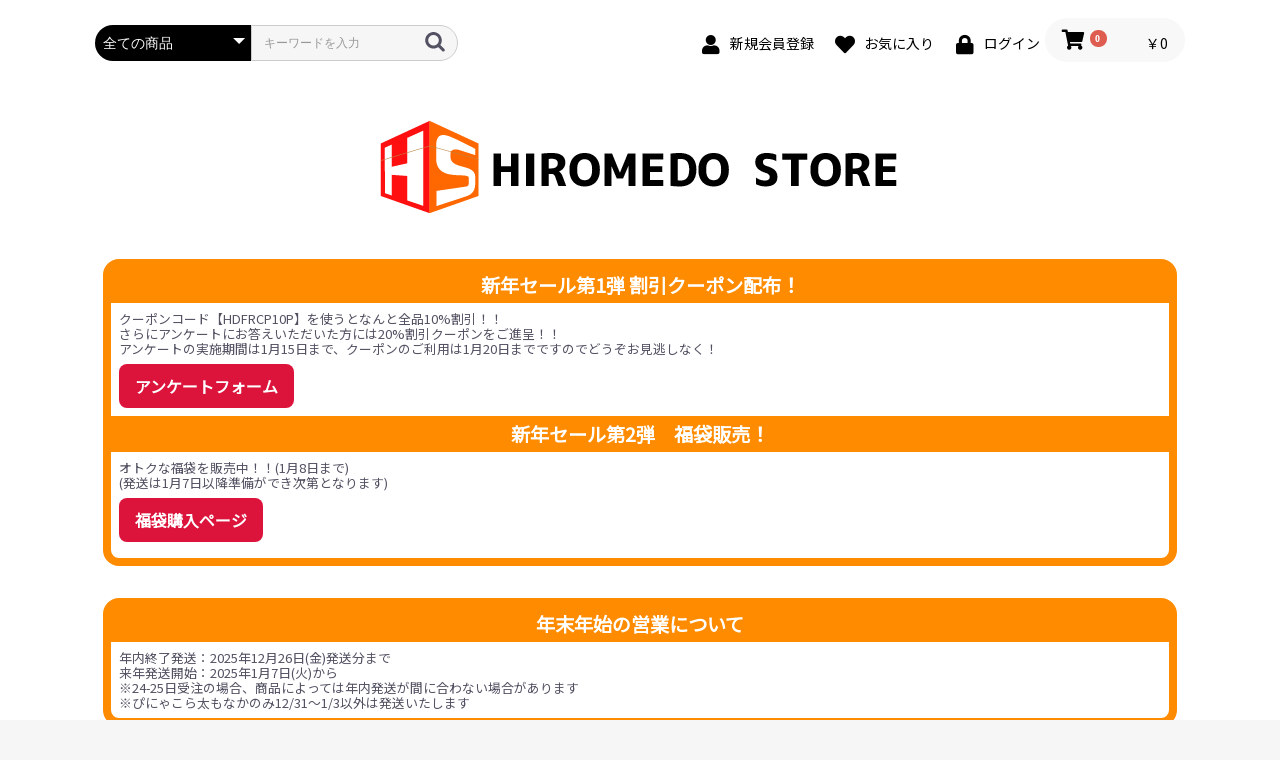

--- FILE ---
content_type: text/html; charset=UTF-8
request_url: https://hiromedo-store.com/help/privacy
body_size: 26034
content:
<!doctype html>
<html lang="ja">
<head prefix="og: http://ogp.me/ns# fb: http://ogp.me/ns/fb# product: http://ogp.me/ns/product#">
    <meta charset="utf-8">
    <meta name="viewport" content="width=device-width, initial-scale=1, shrink-to-fit=no">
    <meta name="eccube-csrf-token" content="qayGZBlnNY9fzPIb_OioxPH8cdqFrthbkL3DyVwCWgY">
    <title>HIROMEDO STORE / プライバシーポリシー</title>
            
<meta property="og:type" content="article"/>
<meta property="og:site_name" content="HIROMEDO STORE"/>

                        <link rel="icon" href="/html/user_data/assets/img/common/favicon.ico">
    <link rel="stylesheet" href="https://stackpath.bootstrapcdn.com/bootstrap/3.4.1/css/bootstrap.min.css" integrity="sha384-HSMxcRTRxnN+Bdg0JdbxYKrThecOKuH5zCYotlSAcp1+c8xmyTe9GYg1l9a69psu" crossorigin="anonymous">
    <link rel="stylesheet" href="https://use.fontawesome.com/releases/v5.3.1/css/all.css" integrity="sha384-mzrmE5qonljUremFsqc01SB46JvROS7bZs3IO2EmfFsd15uHvIt+Y8vEf7N7fWAU" crossorigin="anonymous">
    <link rel="stylesheet" href="//cdn.jsdelivr.net/jquery.slick/1.6.0/slick.css">
    
        <link rel="stylesheet" href="//cdn.jsdelivr.net/gh/fancyapps/fancybox@3.5.7/dist/jquery.fancybox.min.css" />
        
    <link rel="stylesheet" href="/html/template/default/assets/css/style.css">
        <script src="https://code.jquery.com/jquery-3.6.0.min.js" integrity="sha256-/xUj+3OJU5yExlq6GSYGSHk7tPXikynS7ogEvDej/m4=" crossorigin="anonymous"></script>
        <script src="//cdn.jsdelivr.net/gh/fancyapps/fancybox@3.5.7/dist/jquery.fancybox.min.js"></script>
        <script>
        $(function() {
            $.ajaxSetup({
                'headers': {
                    'ECCUBE-CSRF-TOKEN': $('meta[name="eccube-csrf-token"]').attr('content')
                }
            });
            
            /* FancyBox追加 */
            $('[data-fancybox]').fancybox();
            
        });
    </script>
                    <!-- ▼Google Analytics -->
            <!-- Google tag (gtag.js) -->
<script async src="https://www.googletagmanager.com/gtag/js?id=G-JEGPHMHQDR"></script>
<script>
  window.dataLayer = window.dataLayer || [];
  function gtag(){dataLayer.push(arguments);}
  gtag('js', new Date());

  gtag('config', 'G-JEGPHMHQDR');
</script>
        <!-- ▲Google Analytics -->

                
        <link rel="stylesheet" href="/html/user_data/assets/css/customize.css?004704"">
</head>
<body id="page_help_privacy" class="other_page">


<div class="ec-layoutRole">
                <div class="ec-layoutRole__header">
                <!-- ▼ヘッダー(商品検索・ログインナビ・カート) -->
            <div class="ec-headerNaviRole">
    <div class="ec-headerNaviRole__left">
        <div class="ec-headerNaviRole__search">
            
<div class="ec-headerSearch">
    <form method="get" class="searchform" action="/products/list">
        <div class="ec-headerSearch__category">
            <div class="ec-select ec-select_search">
                            <select name="category_id" class="category_id"><option value="">全ての商品</option><option value="26">バス予約</option><option value="20">セール</option><option value="1">アニメ・ゲーム</option><option value="29">　mono</option><option value="28">　機動警察パトレイバー</option><option value="25">　戦国妖狐</option><option value="24">　姫様拷問の時間です</option><option value="17">　リコリス・リコイル</option><option value="13">　アイドルマスター シンデレラガールズ</option><option value="12">　オッドタクシー</option><option value="11">　スーパーカブ</option><option value="10">　スローループ</option><option value="9">　きんいろモザイク</option><option value="8">　結城友奈は勇者である</option><option value="6">　ご注文はうさぎですか？</option><option value="5">　ガールズ＆パンツァー</option><option value="4">　ゆるキャン△</option><option value="31">　　ゆるキャン△ SEASON３</option><option value="30">　　ゆるキャン△／ゆるキャン△SEASON2</option><option value="3">　まちカドまぞく</option><option value="2">声優</option><option value="19">　声優やまなし県人会</option><option value="18">　やまなし声優女子会</option><option value="7">　山梨応援ラジオ</option><option value="14">イベント</option><option value="27">　アイドルマスター シンデレラガールズ事後通販</option><option value="23">　高柳知葉のみんなで呑もうよ</option><option value="15">　ゆるキャン△社会科見学2022</option><option value="16">コラボ酒</option><option value="21">ワイナリーコラボ</option></select>
    
            </div>
        </div>
        <div class="ec-headerSearch__keyword">
            <div class="ec-input">
                <input type="search" name="name" maxlength="50" class="search-name" placeholder="キーワードを入力" />
                <button class="ec-headerSearch__keywordBtn" type="submit">
                    <div class="ec-icon">
                        <img src="/html/template/default/assets/icon/search-dark.svg" alt="">
                    </div>
                </button>
            </div>
        </div>
    </form>
</div>

        </div>
        <div class="ec-headerRole__navSP">
            
<div class="ec-headerNavSP">
    <i class="fas fa-bars"></i>
</div>
        </div>
    </div>
    <div class="ec-headerNaviRole__right">
        <div class="ec-headerNaviRole__nav">
            
<div class="ec-headerNav">
            <div class="ec-headerNav__item">
            <a href="https://hiromedo-store.com/entry">
                <i class="ec-headerNav__itemIcon fas fa-user fa-fw"></i>
                <span class="ec-headerNav__itemLink">新規会員登録</span>
            </a>
        </div>
                    <div class="ec-headerNav__item">
                <a href="https://hiromedo-store.com/mypage/favorite">
                    <i class="ec-headerNav__itemIcon fas fa-heart fa-fw"></i>
                    <span class="ec-headerNav__itemLink">お気に入り</span>
                </a>
            </div>
                <div class="ec-headerNav__item">
            <a href="https://hiromedo-store.com/mypage/login">
                <i class="ec-headerNav__itemIcon fas fa-lock fa-fw"></i>
                <span class="ec-headerNav__itemLink">ログイン</span>
            </a>
        </div>
    </div>

        </div>
        <div class="ec-headerRole__cart">
            <div class="ec-cartNaviWrap">
    <div class="ec-cartNavi">
        <i class="ec-cartNavi__icon fas fa-shopping-cart">
            <span class="ec-cartNavi__badge">0</span>
        </i>
        <div class="ec-cartNavi__label">
            <div class="ec-cartNavi__price">￥0</div>
        </div>
    </div>
            <div class="ec-cartNaviNull">
            <div class="ec-cartNaviNull__message">
                <p>現在カート内に商品はございません。</p>
            </div>
        </div>
    </div>

        </div>
    </div>
</div>

        <!-- ▲ヘッダー(商品検索・ログインナビ・カート) -->
    <!-- ▼ロゴ -->
            <div class="ec-headerRole">
    <div class="ec-headerRole__title">
        <div class="ec-headerTitle">
            <div class="ec-headerTitle__title">
                <h1>
                    <a href="https://hiromedo-store.com/">
                        <img src="//hiromedo-store.com/hiromedostore_logo.png" alt="HIROMEDO STORE" />
                    </a>
                </h1>
            </div>
        </div>
    </div>
</div>
        <!-- ▲ロゴ -->

        </div>
    
        
    <div class="ec-layoutRole__contents">
                
                
        <div class="ec-layoutRole__main">
                                        <div class="ec-layoutRole__mainTop">
                        <!-- ▼各ページのトップに表示されるお知らせ -->
            <!--
<div class="ec-role">
<div class="noborderbox">
<a href="https://hiromedo-store.com/page/weeklysale"><img class="bigpic2" src="/html/user_data/assets/pic/weeklysale_banner.jpg"></a>
</div>
</div>
-->
<div class="ec-role">
<div class="wordbox">
    <div class="subtitle">新年セール第1弾 割引クーポン配布！</div>
<div style="font-size:0.8em;line-height:1.2em;">
クーポンコード【HDFRCP10P】を使うとなんと全品10%割引！！<br>
さらにアンケートにお答えいただいた方には20%割引クーポンをご進呈！！<br>
アンケートの実施期間は1月15日まで、クーポンのご利用は1月20日までですのでどうぞお見逃しなく！
</div>
<a href="https://forms.gle/2znbb8LwdFeV2DH47" class="linkbutton">アンケートフォーム</a>
<div class="subtitle">新年セール第2弾　福袋販売！</div>
<div style="font-size:0.8em;line-height:1.2em;">
オトクな福袋を販売中！！(1月8日まで)<br>
(発送は1月7日以降準備ができ次第となります)
</div>
<a href="https://hiromedo-store.com/products/detail/331" class="linkbutton">福袋購入ページ</a>
</div>
</div>

<div class="ec-role">
<div class="wordbox">
    <div class="subtitle">年末年始の営業について</div>
<div style="font-size:0.8em;line-height:1.2em;">
    年内終了発送：2025年12月26日(金)発送分まで<br>
    来年発送開始：2025年1月7日(火)から<br>
    ※24-25日受注の場合、商品によっては年内発送が間に合わない場合があります<br>
    ※ぴにゃこら太もなかのみ12/31～1/3以外は発送いたします
</div>
</div>
</div>
<br>
<!--
<div class="ec-role">
<div class="noborderbox">
<a href="https://hiromedo-store.com/page/weeklysale"><img class="bigpic2" src="/html/user_data/assets/pic/weeklysale_banner.jpg"></a>
</div>
</div>
<div class="ec-role">
<div class="wordbox">
    <div class="subtitle">メンテナンスに関するお知らせ</div>
    2024年8月1日の予定のメンテナンスは延期となりました。
</div>
</div>
<br>
-->
        <!-- ▲各ページのトップに表示されるお知らせ -->

                </div>
            
                            <div class="ec-role">
        <div class="ec-pageHeader">
            <h1>プライバシーポリシー</h1>
        </div>
        <div class="ec-off1Grid">
            <div class="ec-off1Grid__cell">
                <p>
                    個人情報保護の重要性に鑑み、「個人情報の保護に関する法律」及び本プライバシーポリシーを遵守し、お客さまのプライバシー保護に努めます。
                </p>
            </div>
        </div>
        <div class="ec-off1Grid">
            <div class="ec-off1Grid__cell">
                <div class="ec-heading-bold">個人情報の定義</div>
                <p>お客さま個人に関する情報(以下「個人情報」といいます)であって、お客さまのお名前、住所、電話番号など当該お客さま個人を識別することができる情報をさします。他の情報と組み合わせて照合することにより個人を識別することができる情報も含まれます。</p>
            </div>
        </div>
        
        <div class="ec-off1Grid">
            <div class="ec-off1Grid__cell">
                <div class="ec-heading-bold">個人情報の取得</div>
                <p>当方がお客様から個人情報をご提供いただく場合には、その個人情報を利用する目的（以下｢利用目的｣という）をあらかじめ明示いたします。<br />
                ただし、次の場合には、利用目的の提示を省略させていただくことがございます。<br />
                ・Webサイト、お電話、Fax、E-mail等でのお問合せにより個人情報を頂く場合<br />
                ・商品の送り先の急な変更をお電話、Fax、E-mail等で頂いた場合</p>
            </div>
        </div>
        
        <div class="ec-off1Grid">
            <div class="ec-off1Grid__cell">
                <div class="ec-heading-bold">個人情報の範囲</div>
                <p>当方がお客様から個人情報を頂く場合は通常次のようなものが含まれます。<br />
                ・商品の送り先としてお名前、住所、電話番号<br />
                ・お客様と連絡を取るためのメールアドレス<br />
                ※クレジットカードの情報はソニーペイメントサービスで管理されています
                </p>
            </div>
        </div>
        
        <div class="ec-off1Grid">
            <div class="ec-off1Grid__cell">
                <div class="ec-heading-bold">個人情報の利用目的囲</div>
                <p>当方は、お客様からご提供いただいた個人情報を、次の目的の範囲内で利用させていただきます。<br />
                ・ご請求若しくはご購入頂いた資料・サンプル・商品等の送付<br />
                ・当方を通じたサービスの提供</p>
            </div>
        </div>

        <div class="ec-off1Grid">
            <div class="ec-off1Grid__cell">
                <div class="ec-heading-bold">個人情報の第三者への開示</div>
                <p>当方はお客様からご提供頂きました個人情報は、以下のいずれかに該当する場合を除き、如何なる第三者にも開示致しません。<br />
                ・お客様の同意がある場合<br />
                ・法令等により、関係機関より開示を求められた場合<br />
                ・上記のうちで、お客様個人を識別することができない状態で開示する場合</p>
            </div>
        </div>
        
        <div class="ec-off1Grid">
            <div class="ec-off1Grid__cell">
                <div class="ec-heading-bold">個人情報の安全管理について</div>
                <p>お客様の個人情報の管理につきまして、当方では、管理責任者を定め、適切な管理を行います。個人情報の外部への流出防止に努めます。</p>
            </div>
        </div>

        <div class="ec-off1Grid">
            <div class="ec-off1Grid__cell">
                <div class="ec-heading-bold">個人情報の照会、訂正、削除について</div>
                <p>当方は、お客様自身が登録された自身の個人情報の照会、訂正、追加または削除を希望される場合には、またはWebサイト上のお問い合わせフォームからご連絡頂ければ、合理的な範囲ですみやかに必要な対応をさせて頂きます。</p>
            </div>
        </div>
        
        <div class="ec-off1Grid">
            <div class="ec-off1Grid__cell">
                <div class="ec-heading-bold">本ポリシーの変更</div>
                <p>お客様の個人情報の取得、範囲、利用目的等に変更が発生した場合は、Webサイト上で掲示を行い、最新の情報をお知らせいたします。</p>
            </div>
        </div>
        
    </div>

                                        <div class="ec-layoutRole__mainBottom">
                        <!-- ▼セール情報 -->
            <!--
<hr />
<div class="noborderbox">
  <a href="https://hiromedo-store.com/products/list?category_id=20"><img src="/html/user_data/assets/img/クリアランスセール2.jpg"></a>
</div>
-->
        <!-- ▲セール情報 -->
    <!-- ▼作品別リンク -->
            <hr>
<div class="ec-role">
<div class="caption">作品／コンテンツ別リンク</div>
<div class="flexbox_pconly">
  <a href="/products/list?category_id=24" class="categorylistbox">
    <img class="topimage" src="/pic/icon_himesama.jpg" />
    <div class="smallfont">姫様“拷問”の時間です</div>
  </a>
  
  <a href="/products/list?category_id=3" class="categorylistbox">
    <img class="topimage" src="/pic/icon_mazoku.jpg" />
    <div class="smallfont">まちカドまぞく</div>
  </a>
  
  <a href="/products/list?category_id=4" class="categorylistbox">
    <img class="topimage" src="/pic/icon_yurucamp.jpg" />
    <div class="smallfont">ゆるキャン△</div>
  </a>

  <a href="/products/list?category_id=17" class="categorylistbox">
    <img class="topimage" src="/pic/icon_lycoreco.jpg" />
    <div class="smallfont">リコリス・リコイル</div>
  </a>

  <a href="/products/list?category_id=9" class="categorylistbox">
    <img class="topimage" src="/pic/icon_kinmosa.jpg" />
    <div class="smallfont">きんいろモザイク</div>
  </a>

  <a href="/products/list?category_id=13" class="categorylistbox">
    <img class="topimage" src="/pic/icon_cinderella.jpg" />
    <div class="smallfont">アイドルマスター シンデレラガールズ</div>
  </a>

  <a href="/products/list?category_id=5" class="categorylistbox">
    <img class="topimage" src="/pic/icon_garupan.jpg" />
    <div class="smallfont">ガールズ＆パンツァー</div>
  </a>

  <a href="/products/list?category_id=10" class="categorylistbox">
    <img class="topimage" src="/pic/icon_slowloop.jpg" />
    <div class="smallfont">スローループ</div>
  </a>

  <a href="/products/list?category_id=6" class="categorylistbox">
    <img class="topimage" src="/pic/icon_gochiusa.jpg" />
    <div class="smallfont">ご注文はうさぎですか？</div>
  </a>
  
  <a href="/products/list?category_id=8" class="categorylistbox">
    <img class="topimage" src="/pic/icon_yuyuyu.jpg" />
    <div class="smallfont">結城友奈は勇者である</div>
  </a>

  <a href="/products/list?category_id=11" class="categorylistbox">
    <img class="topimage" src="/pic/icon_supercub.jpg" />
    <div class="smallfont">スーパーカブ</div>
  </a>

  <a href="/products/list?category_id=12" class="categorylistbox">
    <img class="topimage" src="/pic/icon_oddtaxi.jpg" />
    <div class="smallfont">オッドタクシー</div>
  </a>
  
  <a href="/products/list?category_id=2" class="categorylistbox">
    <img class="topimage" src="/pic/icon_yamanashiseiyu.jpg" />
    <div class="smallfont">やまなし声優プロジェクト</div>
  </a>
</div>
</div>
<hr>
        <!-- ▲作品別リンク -->
    <!-- ▼ページ共通告知 -->
            <hr>
<div class="ec-role">
<div class="wordbox">
<div class="subtitle">メールアドレスのご登録について</div>
一部のメールアドレスおよび<span class="color1">docomo, au, softbank等のキャリアメールは当店からのお知らせメールが届かない可能性がございます。</span><br>
可能な限り他のメールアドレスをご利用ください。<br>
特に会員登録をされない場合、振込方法のご案内や注文のご確認ができなくなってしまいますのでご注意ください。<br>
詳しくは下記リンクをご覧ください。
<a href="https://hiromedo-store.com/page/mailaddress" class="linkbutton">メールアドレスのご登録について</a>
</div>
</div>
<hr>

        <!-- ▲ページ共通告知 -->

                </div>
                    </div>

                    </div>

        
                <div class="ec-layoutRole__footer">
                <!-- ▼フッター -->
            <div class="ec-footerRole">
    <div class="ec-footerRole__inner">
        <ul class="ec-footerNavi">
            <li class="ec-footerNavi__link">
                <a href="/page/for_user">ヒロメドウストアをご利用の皆様へ</a>
            </li>
            <li class="ec-footerNavi__link">
                <a href="https://hiromedo-store.com/help/about">当サイトについて</a>
            </li>
            <li class="ec-footerNavi__link">
                <a href="https://hiromedo-store.com/help/privacy">プライバシーポリシー</a>
            </li>
            <li class="ec-footerNavi__link">
                <a href="https://hiromedo-store.com/help/tradelaw">特定商取引法に基づく表記</a>
            </li>
            <li class="ec-footerNavi__link">
                <a href="https://hiromedo-store.com/contact">お問い合わせ</a>
            </li>
            <li class="ec-footerNavi__link">
                <a href="https://old.hiromedo-store.com/">旧サイト(受注履歴確認用)</a>
            </li>
        </ul>
        <div class="ec-footerTitle">
            <div class="ec-footerTitle__logo">
                <a href="https://hiromedo-store.com/">HIROMEDO STORE</a>
            </div>
            <div class="ec-footerTitle__copyright">copyright (c) HIROMEDO STORE all rights reserved.</div>
        </div>
    </div>
</div>
        <!-- ▲フッター -->

        </div>
    </div><!-- ec-layoutRole -->

<div class="ec-overlayRole"></div>
<div class="ec-drawerRoleClose"><i class="fas fa-times"></i></div>
<div class="ec-drawerRole">
                    <!-- ▼商品検索 -->
            
<div class="ec-headerSearch">
    <form method="get" class="searchform" action="/products/list">
        <div class="ec-headerSearch__category">
            <div class="ec-select ec-select_search">
                            <select name="category_id" class="category_id"><option value="">全ての商品</option><option value="26">バス予約</option><option value="20">セール</option><option value="1">アニメ・ゲーム</option><option value="29">　mono</option><option value="28">　機動警察パトレイバー</option><option value="25">　戦国妖狐</option><option value="24">　姫様拷問の時間です</option><option value="17">　リコリス・リコイル</option><option value="13">　アイドルマスター シンデレラガールズ</option><option value="12">　オッドタクシー</option><option value="11">　スーパーカブ</option><option value="10">　スローループ</option><option value="9">　きんいろモザイク</option><option value="8">　結城友奈は勇者である</option><option value="6">　ご注文はうさぎですか？</option><option value="5">　ガールズ＆パンツァー</option><option value="4">　ゆるキャン△</option><option value="31">　　ゆるキャン△ SEASON３</option><option value="30">　　ゆるキャン△／ゆるキャン△SEASON2</option><option value="3">　まちカドまぞく</option><option value="2">声優</option><option value="19">　声優やまなし県人会</option><option value="18">　やまなし声優女子会</option><option value="7">　山梨応援ラジオ</option><option value="14">イベント</option><option value="27">　アイドルマスター シンデレラガールズ事後通販</option><option value="23">　高柳知葉のみんなで呑もうよ</option><option value="15">　ゆるキャン△社会科見学2022</option><option value="16">コラボ酒</option><option value="21">ワイナリーコラボ</option></select>
    
            </div>
        </div>
        <div class="ec-headerSearch__keyword">
            <div class="ec-input">
                <input type="search" name="name" maxlength="50" class="search-name" placeholder="キーワードを入力" />
                <button class="ec-headerSearch__keywordBtn" type="submit">
                    <div class="ec-icon">
                        <img src="/html/template/default/assets/icon/search-dark.svg" alt="">
                    </div>
                </button>
            </div>
        </div>
    </form>
</div>

        <!-- ▲商品検索 -->
    <!-- ▼ログインナビ(SP) -->
            
<div class="ec-headerLinkArea">
    <div class="ec-headerLink__list">
        <a class="ec-headerLink__item" href="https://hiromedo-store.com/cart">
            <div class="ec-headerLink__icon">
                <i class="fas fa-shopping-cart fa-fw"></i>
            </div>
            <span>カートを見る</span>
        </a>
                    <a class="ec-headerLink__item" href="https://hiromedo-store.com/entry">
                <div class="ec-headerLink__icon">
                    <i class="fas fa-user fa-fw"></i>
                </div>
                <span>新規会員登録</span>
            </a>
                            <a class="ec-headerLink__item" href="https://hiromedo-store.com/mypage/favorite">
                    <div class="ec-headerLink__icon">
                        <i class="fas fa-heart fa-fw"></i>
                    </div>
                    <span>お気に入り</span>
                </a>
                        <a class="ec-headerLink__item" href="https://hiromedo-store.com/mypage/login">
                <div class="ec-headerLink__icon">
                    <i class="fas fa-lock fa-fw"></i>
                </div>
                <span>ログイン</span>
            </a>
                <a class="ec-headerLink__item" href="https://hiromedo-store.com/">
            <div class="ec-headerLink__icon">
                <i class="fas fa-home fa-fw"></i>
            </div>
            <span>ホームに戻る</span>
        </a>
    </div>
</div>

        <!-- ▲ログインナビ(SP) -->

    </div>
<div class="ec-blockTopBtn pagetop">ページトップへ</div>
<script src="https://stackpath.bootstrapcdn.com/bootstrap/3.4.1/js/bootstrap.min.js" integrity="sha384-aJ21OjlMXNL5UyIl/XNwTMqvzeRMZH2w8c5cRVpzpU8Y5bApTppSuUkhZXN0VxHd" crossorigin="anonymous"></script>
<script src="https://cdn.jsdelivr.net/jquery.slick/1.6.0/slick.min.js"></script>
<script>
var eccube_lang = {
    'common.delete_confirm': "削除してもよろしいですか?",
    'front.product.out_of_stock': "ただいま品切れ中です。",
};
</script>
<script src="/html/template/default/assets/js/function.js"></script>
<script src="/html/template/default/assets/js/eccube.js"></script>
    <script src="/html/user_data/assets/js/customize.js"></script>
</body>
</html>


--- FILE ---
content_type: text/css
request_url: https://hiromedo-store.com/html/user_data/assets/css/customize.css?004704
body_size: 21265
content:
/* カスタマイズ用CSS */
@import url('https://fonts.googleapis.com/css2?family=Noto+Sans+JP&display=swap');
@import url('https://fonts.googleapis.com/css2?family=M+PLUS+Rounded+1c:wght@100;300;400;500;700;800;900&display=swap');
@import url('https://fonts.googleapis.com/css2?family=Kosugi+Maru&display=swap');

*{
    box-sizing: border-box;
}

body{
    font-family: 'Noto Sans JP', sans-serif;
}

hr{
    display: block;
    width: 100%;
    height: 2px;
    background-color: #999999;
    border: 0;
}

img.bigpic{
    margin:auto;
    width:60%;
    height:auto;
    display: block;
}

img.bigpic:hover{
    opacity: 0.5;
}

img.bannerpic{
    width:200px;
    height:auto;
}

img.bigpic2{
    margin:auto;
    width:40%;
    height:auto;
    display: block;
}

img.bigpic2:hover{
    opacity: 0.5;
}


.caption{
    display:table;
    background-color:#bc8f8f;
    padding:8px 32px;
    color:#ffffff;
    margin: 8px auto;
    font-size:1.2em;
    font-weight: 500;
    border-radius: 4px;
}

.chapter{
    background-color:#4169e1;
    padding:8px 32px;
    color:#ffffff;
    margin: 8px auto;
    font-size:1.2em;
    font-weight: 700;
    border-radius: 4px;
    text-align: center;
}

.flexbox{
    display:flex;
    justify-content:center;
    flex-wrap: wrap;
}

.flexbox2{
    display:flex;
    justify-content:center;
    flex-wrap: wrap;
}

.flexbox-nowrap{
    display:flex;
    justify-content:center;
    flex-wrap: nowrap;
}

.flexbox_pconly{
    display:flex;
    justify-content:center;
    flex-wrap: wrap;
}

.halfbox{
    width:45%;
    border:1px solid #FF69B4;
    margin:6px;
}

.threebox{
    width:32%;
    text-align: center;
    border:2px solid #ff9900;
    padding:8px;
}

.fourbox{
    width:24%;
    text-align: center;
    border:2px solid #ff9900;
    padding:8px;
}

.threebox:hover, .fourbox:hover{
    background-color: #ffcc99;
}    

.threebox img, .fourbox img{
    width:100%;
}

.categorylistbox{
    display: block;
    width:15%;
    text-align: center;
    border:2px solid #ffcc00;
    padding:8px;
    text-decoration: none;
}

.shortagetable td{
    border:1px solid #FF8C00;
    padding:4px 8px;
}

.categorylistbox:hover{
    background: #ffffcc;
    text-decoration: none;
}

.categorylistbox img{
    width:100%;
}

.sender_hiromedo{
    display: inline-block;
    background-color:#ff0000;
    color:#ffffff;
    font-weight: bold;
    text-align: center;
    padding:8px 16px;
    margin:8px 0;
}

.sender_taikan{
    display: inline-block;
    background-color:#009900;
    color:#ffffff;
    font-weight: bold;
    text-align: center;
    padding:8px 16px;
    margin:8px 0;
}

.sender_maihime{
    display: inline-block;
    background-color:#0033ff;
    color:#ffffff;
    font-weight: bold;
    text-align: center;
    padding:8px 16px;
    margin:8px 0;
}

.sender_otokoyama{
    display: inline-block;
    background-color:#9900ff;
    color:#ffffff;
    font-weight: bold;
    text-align: center;
    padding:8px 16px;
    margin:8px 0;
}

.color1,.color2,.color3,.color4,.color5{
    color:#000099;
    font-weight: bold;
}

.mainslide{
    display: block;
    width:80%;
    margin:auto;
}

a.linkbutton{
    background-color:#dc143c;
    color:#ffffff;
    padding:8px 16px;
    display: table;
    text-align: center;
    text-decoration: none;
    border-radius: 8px;
    font-weight: 600;
    margin:8px 0;
}

a.linkbutton:hover{
    background-color:#ffcc66;
    color:#ff6600;
    text-decoration: none;
}

a.toplinktext{
    background-color:#FAEBD7;
    color:#000000;
    padding:4px 16px;
    text-align: center;
    text-decoration: none;
    border-radius: 8px;
}

img.wordpic{
    margin:8px;
    width:30%;
}

.wordpic2{
    display:block;
    width:100px;
    height:400px;
    object-fit: cover;
}

.wordtext2{
    width:calc(100% - 100px);
    padding-left:18px;
    display:block;
}

.wordpicbox{
    display:block;
    width:20%;
}

.cautionbox{
    background-color: #ff0000;
    color:#ffffff;
    padding:16px;
    font-weight:800;
    font-size:1.4em;
    text-align: center;
}

.cautionbox2{
    background-color: #ff9900;
    color:#ffffff;
    padding:16px;
    font-weight:800;
    font-size:1.4em;
    text-align: center;
}

.wordbox{
    border:8px solid #FF8C00;
    border-radius: 16px;
    margin: 16px 8px;
    padding:0 8px 8px 8px;
    font-weight: 500;
    background-color: #ffffff;
    line-height: 1.8em;
}

.detailbox{
    border:3px solid #66cc66;
    margin: 0 8px 16px 8px;
    padding:0 8px 8px 8px;
    font-weight: 500;
    background-color: #ffffff;
    line-height: 1.8em;
}

.subtitle{
    margin: 0 -8px 8px -8px;
    padding: 4px;
    background-color:#FF8C00;
    color:#ffffff;
    font-size: 1.2em;
    font-weight:600;
    text-align: center;
}

.detailtitle{
    margin: 0 -8px 8px -8px;
    padding: 4px;
    background-color:#66cc66;
    color:#ffffff;
    font-size: 1.2em;
    font-weight:600;
    text-align: center;
    font-size: 1em;
}

.panelboxT{
    border: 2px solid #708090;
    padding: 8px;
    margin: 8px;
}

.panelboxT .title{
    background-color:#708090;
    padding: 8px;
    text-align: center;
    margin: -9px -8px 8px -8px;
    color: #ffffff;
}

.noborderbox{
    margin: 8px 4px;
    padding:8px;
    background-color: #ffffff;
    font-size:0.9em;
    text-align: center;
}

.noborderbox img{
    display:block;
    width:80%;
    margin:auto;
}

.noborderbox img.bigpic2{
    margin:auto;
    width:60%;
    height:auto;
    display: block;
}


/*** 小画面対応 *********************************/
@media screen and (max-width: 768px){

.smallfont{
    font-size:0.7em;
}

.noborderbox img, .noborderbox img.bigpic2{
    display:block;
    width:100%;
    margin:auto;
}

.mainslide{
    width:100%;
}

a.toplinktext{
  display: none;
}

.flexbox2{
    display:block;
    justify-content:center;
    flex-wrap: wrap;
}

.halfbox{
    width:100%;
    border:1px solid #FF69B4;
    margin:6px;
}

.wordbox{
    border:4px solid #FF8C00;
    border-radius: 16px;
    margin: 8px 4px;
    padding:8px;
    background-color: #ffffff;
    font-size:0.9em;
}

.detailbox{
    border:2px solid #666600;
    margin: 16px 8px;
    padding:8px;
    background-color: #ffffff;
    line-height: 1.2em;
}

.subtitle{
    margin: 0 -8px 8px -8px;
    padding: 4px;
    background-color:#FF8C00;
    color:#ffffff;
    font-size: 1em;
    font-weight:600;
    text-align: center;
}

.detailbox .subtitle{
    margin: 0 -8px 8px -8px;
    padding: 4px;
    background-color:#666600;
    color:#ffffff;
    font-size: 1em;
    font-weight:600;
    text-align: center;
}

.threebox{
    width:50%;
}

.fourbox{
    width:50%;
}

.wordpic2{
    display:block;
    width:100px;
    height:200px;
    object-fit: cover;
    object-position: center center;
}

.wordtext2{
    width:80%;
    padding-left:8px;
    display:block;
}

.wordpicbox{
    display:block;
    width:20%;
}

.flexbox_pconly{
    display:display;
}

.categorylistbox{
    display: flex;
    width:100%;
    padding:4px;
}

.categorylistbox img{
    width:30px;
    height:30px;
}

.flexbox-nowrap{
    display:flex;
    flex-wrap: nowrap;
    justify-content:center;
}

}

/** コンテンツ別カラー設定 *****************************/

.yurucamp{
    background-color: #ffffcc;
    border-radius: 16px;
    padding:8px;
}

.expand{
    font-weight: bold;
    color:#999999;
}

.smallfont{
    font-size:0.9em;
}

.yurucamp .wordbox:nth-child(even){
    border-color: #00BFFF;
}

.yurucamp .wordbox:nth-child(odd){
    border-color: #FFA500;
}

.yurucamp .wordbox:nth-child(even) .subtitle{
    background-color: #00BFFF;
}

.yurucamp .wordbox:nth-child(odd) .subtitle{
    background-color: #FFA500;
}

.yurucamp .color1{
    font-weight: bold;
    color: #ff9999;
}

.yurucamp .color2{
    font-weight: bold;
    color: #0000ff;
}

.yurucamp .color3{
    font-weight: bold;
    color: #cc0000;
}

.yurucamp .color4{
    font-weight: bold;
    color: #44cc00;
}

.yurucamp .color5{
    font-weight: bold;
    color: #ff8900;
}

.yurucamp .color6{
    font-weight: bold;
    color: #96514d;
}

.mazoku{
    background-color: #E6E6FA;
    border-radius: 16px;
    padding:8px;
}

.mazoku .wordbox:nth-child(even){
    border-color: #FF69B4;
}

.mazoku .wordbox:nth-child(odd){
    border-color: #483D8B;
}

.mazoku .wordbox:nth-child(even) .subtitle{
    background-color: #FF69B4;
}

.mazoku .wordbox:nth-child(odd) .subtitle{
    background-color: #483D8B;
}

.mazoku .color1{
    font-weight: bold;
    color: #9400D3;
}

.mazoku .color2{
    font-weight: bold;
    color: #FF80AD;
}

.mazoku .color3{
    font-weight: bold;
    color: #FF8C00;
}

.mazoku .color4{
    font-weight: bold;
    color: #BDB76B;
}

.mazoku .color5{
    font-weight: bold;
    color: #4B0082;
}

.garupan{
    background-color: #FFE7E0;
    border-radius: 16px;
    padding:8px;
}

.garupan .wordbox:nth-child(even){
    border-color: #FF1493;
}

.garupan .wordbox:nth-child(odd){
    border-color: #66cf99;
}

.garupan .wordbox:nth-child(even) .subtitle{
    background-color: #FF1493;
}

.garupan .wordbox:nth-child(odd) .subtitle{
    background-color: #66cf99;
}

.garupan .color1{
    font-weight: bold;
    color: #FF0000;
}

.garupan .color2{
    font-weight: bold;
    color: #0000FF;
}

.garupan .color3{
    font-weight: bold;
    color: #DAA520;
}

.garupan .color4{
    font-weight: bold;
    color: #228B22;
}

.garupan .color5{
    font-weight: bold;
    color: #FF4500;
}

.gochiusa{
    background-color: #E6E6FA;
    border-radius: 16px;
    padding:8px;
}

.gochiusa .wordbox:nth-child(even){
    border-color: #32CD32;
}

.gochiusa .wordbox:nth-child(odd){
    border-color: #BDB76B;
}

.gochiusa .wordbox:nth-child(even) .subtitle{
    background-color: #32CD32;
}

.gochiusa .wordbox:nth-child(odd) .subtitle{
    background-color: #BDB76B;
}

.gochiusa .color1{
    font-weight: bold;
    color: #ff9999;
}

.gochiusa .color2{
    font-weight: bold;
    color: #00BFFF;
}

.gochiusa .color3{
    font-weight: bold;
    color: #8A2BE2;
}

.gochiusa .color4{
    font-weight: bold;
    color: #32CD32;
}

.gochiusa .color5{
    font-weight: bold;
    color: #DAA520;
}

.yuyuyu{
    background-color: #F2E7E0;
    border-radius: 16px;
    padding:8px;
}


.yuyuyu .wordbox:nth-child(even){
    border-color: #DB7093;
}

.yuyuyu .wordbox:nth-child(odd){
    border-color: #971565;
}

.yuyuyu .wordbox:nth-child(even) .subtitle{
    background-color: #DB7093;
}

.yuyuyu .wordbox:nth-child(odd) .subtitle{
    background-color: #971565;
}

.yuyuyu .color1{
    font-weight: bold;
    color: #FF69B4;
}

.yuyuyu .color2{
    font-weight: bold;
    color: #1E90FF;
}

.yuyuyu .color3{
    font-weight: bold;
    color: #808000;
}

.yuyuyu .color4{
    font-weight: bold;
    color: #32CD32;
}

.yuyuyu .color5{
    font-weight: bold;
    color: #FF0000;
}

.kinmosa{
    background-color: #FFFFdd;
    border-radius: 16px;
    padding:8px;
}

.kinmosa .wordbox:nth-child(even){
    border-color: #FF8C00;
}

.kinmosa .wordbox:nth-child(odd){
    border-color: #FFD700;
}

.kinmosa .wordbox:nth-child(even) .subtitle{
    background-color: #FF8C00;
}

.kinmosa .wordbox:nth-child(odd) .subtitle{
    background-color: #FFD700;
}

.kinmosa .color1{
    font-weight: bold;
    color: #00BFFF;
}

.kinmosa .color2{
    font-weight: bold;
    color: #FF69B4;
}

.kinmosa .color3{
    font-weight: bold;
    color: #32CD32;
}

.kinmosa .color4{
    font-weight: bold;
    color: #C71585;
}

.kinmosa .color5{
    font-weight: bold;
    color: #FFA500;
}

.slowloop{
    background-color: #C9F5FF;
    border-radius: 16px;
    padding:8px;
}


.slowloop .wordbox:nth-child(even){
    border-color: #1E90FF;
}

.slowloop .wordbox:nth-child(odd){
    border-color: #7FFFD4;
}

.slowloop .wordbox:nth-child(even) .subtitle{
    background-color: #1E90FF;
}

.slowloop .wordbox:nth-child(odd) .subtitle{
    background-color: #7FFFD4;
}

.slowloop .color1{
    font-weight: bold;
    color: #40E0D0;
}

.slowloop .color2{
    font-weight: bold;
    color: #7B68EE;
}

.slowloop .color3{
    font-weight: bold;
    color: #FF7F50;
}

.slowloop .color4{
    font-weight: bold;
    color: #4169E1;
}

.cinderella{
    background-color: #D0FF94;
    border-radius: 16px;
    padding:8px;
}

.cinderella .wordbox:nth-child(even){
    border-color: #32CD32;
}

.cinderella .wordbox:nth-child(odd){
    border-color: #008B8B;
}

.cinderella .wordbox:nth-child(even) .subtitle{
    background-color: #32CD32;
}

.cinderella .wordbox:nth-child(odd) .subtitle{
    background-color: #008B8B;
}

.cinderella .color1{
    font-weight: bold;
    color: #FF69B4;
}

.cinderella .color2{
    font-weight: bold;
    color: #1E90FF;
}

.cinderella .color3{
    font-weight: bold;
    color: #FFA500;
}

.cinderella .color4{
    font-weight: bold;
    color: #B22222;
}

.cinderella .color5{
    font-weight: bold;
    color: #696969;
}

.supercub{
    background-color: #E2DEEC;
    border-radius: 16px;
    padding:8px;
}

.supercub .wordbox:nth-child(even){
    border-color: #4462B8;
}

.supercub .wordbox:nth-child(odd){
    border-color: #FF1493;
}

.supercub .wordbox:nth-child(even) .subtitle{
    background-color: #4462B8;
}

.supercub .wordbox:nth-child(odd) .subtitle{
    background-color: #FF1493;
}

.supercub .color1{
    font-weight: bold;
    color: #483D8B;
}

.supercub .color2{
    font-weight: bold;
    color: #008080;
}

.supercub .color3{
    font-weight: bold;
    color: #191970;
}

.supercub .color4{
    font-weight: bold;
    color: #233B6C;
}

.supercub .color5{
    font-weight: bold;
    color: #98514B;
}

.nashiradio{
    background-color: #D8BFD8;
    border-radius: 16px;
    padding:8px;
}

.nashiradio .wordbox:nth-child(even){
    border-color: #32CD32;
}

.nashiradio .wordbox:nth-child(odd){
    border-color: #800080;
}

.nashiradio .wordbox:nth-child(even) .subtitle{
    background-color: #32CD32;
}

.nashiradio .wordbox:nth-child(odd) .subtitle{
    background-color: #800080;
}

.nashiradio .color1{
    font-weight: bold;
    color: #B22222;
}

.nashiradio .color2{
    font-weight: bold;
    color: #4169E1;
}

.nashiradio .color3{
    font-weight: bold;
    color: #009900;
}

.oddtaxi{
    background-color: #000000;
    border-radius: 16px;
    padding:8px;
}

.oddtaxi .wordbox:nth-child(even){
    border-color: #5FBFFF;
}

.oddtaxi .wordbox:nth-child(odd){
    border-color: #E59B00;
}

.oddtaxi .wordbox:nth-child(even) .subtitle{
    background-color: #5FBFFF;
}

.oddtaxi .wordbox:nth-child(odd) .subtitle{
    background-color: #E59B00;
}

.oddtaxi .color1{
    font-weight: bold;
    color: #FF4500;
}

.oddtaxi .color2{
    font-weight: bold;
    color: #1E90FF;
}

.oddtaxi .color3{
    font-weight: bold;
    color: #B1063A;
}

.lycoreco{
    background-color: #ffffff;
    border-radius: 16px;
    padding:8px;
}

.lycoreco .wordbox:nth-child(even){
    border-color: #e25457;
}

.lycoreco .wordbox:nth-child(odd){
    border-color: #15aba1;
}

.lycoreco .wordbox:nth-child(even) .subtitle{
    background-color: #e25457;
}

.lycoreco .wordbox:nth-child(odd) .subtitle{
    background-color: #15aba1;
}

.lycoreco .color1{
    font-weight: bold;
    color: #cc0000;
}

.lycoreco .color2{
    font-weight: bold;
    color: #3300ff;
}

.lycoreco .color3{
    font-weight: bold;
    color: #00cc00;
}

.lycoreco .color4{
    font-weight: bold;
    color: #cc9900;
}

.lycoreco .color5{
    font-weight: bold;
    color: #cc66cc;
}

.himesama{
    background-color: #ffffff;
    border-radius: 16px;
    padding:8px;
}

.himesama .wordbox:nth-child(even){
    border-color: #e73479;
}

.himesama .wordbox:nth-child(odd){
    border-color: #f36600;
}

.himesama .wordbox:nth-child(even) .subtitle{
    background-color: #e73479;
}

.himesama .wordbox:nth-child(odd) .subtitle{
    background-color: #f36600;
}

.himesama .color1{
    font-weight: bold;
    color: #e73479;
}

.himesama .color2{
    font-weight: bold;
    color: #f36600;
}

.himesama .color3{
    font-weight: bold;
    color: #e73479;
}

.himesama .color4{
    font-weight: bold;
    color: #f39801;
}

.himesama .color5{
    font-weight: bold;
    color: #e73479;
}

.sake{
    background-color: #ffffff;
    border-radius: 16px;
    padding:8px;
}

.sake .wordbox:nth-child(even){
    border-color: #0096FF
}

.sake .wordbox:nth-child(odd){
    border-color: #009F89;
}

.sake .wordbox:nth-child(even) .subtitle{
    background-color: #0096FF;
}

.sake .wordbox:nth-child(odd) .subtitle{
    background-color: #009F89;
}

.sake .color1{
    font-weight: bold;
    color: #0000CE;
}

.sake .color2{
    font-weight: bold;
    color: #00A19D;
}

.sake .color3{
    font-weight: bold;
    color: #E5A19D;
}

.sake .color4{
    font-weight: bold;
    color: #FFAC92;
}

.sake .color5{
    font-weight: bold;
    color: #cc66cc;
}

.sengokuyoko{
    background-color: #ffffff;
    border-radius: 4px;
    padding:8px;
}

.sengokuyoko .wordbox:nth-child(even){
    border-color: #CC0000;
    border-style: double;
}

.sengokuyoko .wordbox:nth-child(odd){
    border-color: #EEAA33;
    border-style: double;
}

.sengokuyoko .wordbox:nth-child(even) .subtitle{
    background-color: #CC0000;
}

.sengokuyoko .wordbox:nth-child(odd) .subtitle{
    background-color: #EEAA33;
}

.sengokuyoko .color1{
    font-weight: bold;
    color: #CC00FF;
}

.sengokuyoko .color2{
    font-weight: bold;
    color: #CC9900;
}

.sengokuyoko .color3{
    font-weight: bold;
    color: #33CC66;
}

.sengokuyoko .color4{
    font-weight: bold;
    color: #FF6666;
}

.halloween{
    background-color: #ffffff;
    border-radius: 4px;
    padding:8px;
}

.halloween .wordbox:nth-child(even){
    border-color: #5c338c;
    border-style: double;
}

.halloween .wordbox:nth-child(odd){
    border-color: #eb5c28;
    border-style: double;
}

.halloween .wordbox:nth-child(even) .subtitle{
    background-color: #5c338c;
}

.halloween .wordbox:nth-child(odd) .subtitle{
    background-color: #eb5c28;
}

.halloween .color1{
    font-weight: bold;
    color: #5c338c;
}

.halloween .color2{
    font-weight: bold;
    color: #009eff;
}

.halloween .color3{
    font-weight: bold;
    color: #ff007a;
}

.halloween .color4{
    font-weight: bold;
    color: #eb5c28;
}




.black{
    background-color: #000000;
    border-radius: 0;
}

.black .wordbox{
    border-width: 2px;
    border-radius: 0;
}

.black .wordbox:nth-child(even){
    padding-top: 0;
    border-color: #cc0000;
}

.black .wordbox:nth-child(odd){
    padding-top: 0;
    border-color: #cc0000;
}

.black .wordbox:nth-child(even) .subtitle{
    background-color: #cc0000;
}

.black .wordbox:nth-child(odd) .subtitle{
    background-color: #cc0000;
}

.black .color1{
    font-weight: bold;
    color: #5c338c;
}

.black .color2{
    font-weight: bold;
    color: #009eff;
}

.black .color3{
    font-weight: bold;
    color: #ff007a;
}

.black .color4{
    font-weight: bold;
    color: #eb5c28;
}


.mono{
    background-color: #ffffff;
    border-radius: 16px;
    padding:8px;
}

.mono .wordbox:nth-child(even){
    border-color: #ea631c
}

.mono .wordbox:nth-child(odd){
    border-color: #3892d0;
}

.mono .wordbox:nth-child(even) .subtitle{
    background-color: #ea631c;
}

.mono .wordbox:nth-child(odd) .subtitle{
    background-color: #3892d0;
}

.mono .color1{
    font-weight: bold;
    color: #fbc742;
}

.mono .color2{
    font-weight: bold;
    color: #e45252;
}

.mono .color3{
    font-weight: bold;
    color: #c07ac4;
}

.sake .color4{
    font-weight: bold;
    color: #999999;
}

.mono .color5{
    font-weight: bold;
    color: #ffff66;
}


/*** 小画面対応 *********************************/
@media screen and (max-width: 768px){
.mazoku, .yurucamp, .garupan, .yuyuyu, .gochiusa, .kinmosa, .slowloop, .supercub, .oddtaxi, .cinderella, .nashiradio, .lycoreco, .sake, .himesama, .sengokuyoko {
    border: none;
    padding:0;
}

}

/**** CHAT GPT ***/
  .sale-period { margin-bottom: 20px; }
  .sale-period h2 { color: #333; }
  .products { margin-left: 20px; }